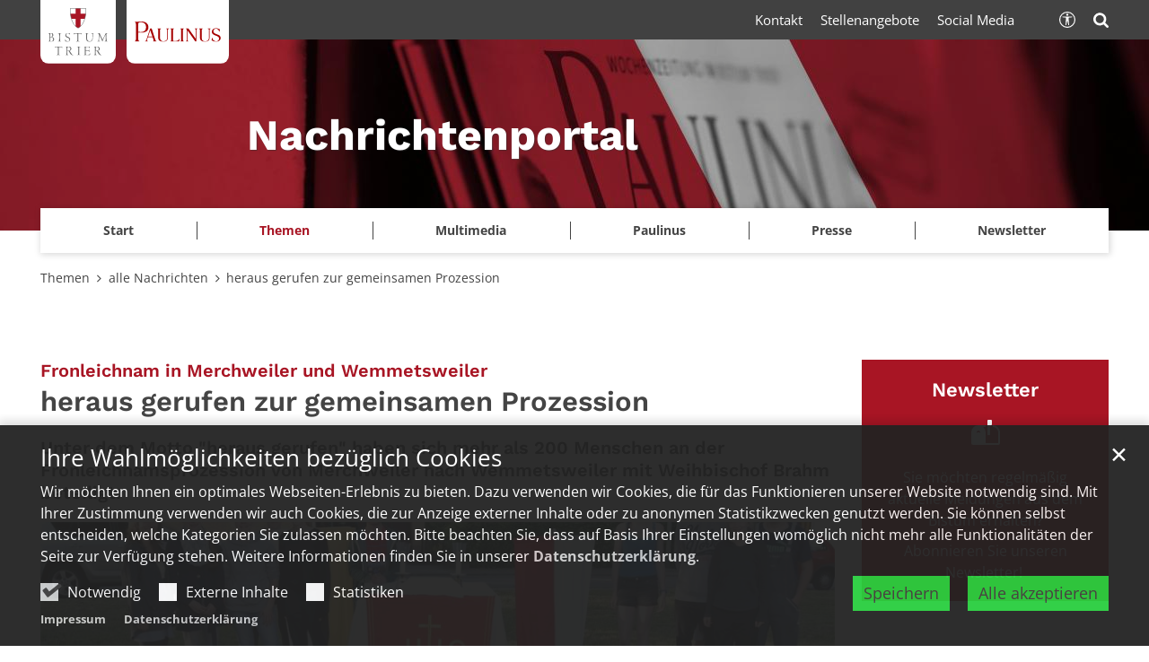

--- FILE ---
content_type: text/html;charset=utf-8
request_url: https://www.bistum-trier.de/news/aktuell/news/artikel/heraus-gerufen-zur-gemeinsamen-Prozession/
body_size: 11448
content:
<!DOCTYPE html>
<html lang="de" class="noscript v-portal ">
<head>

<noscript><style>html.noscript .hide-noscript { display: none !important; }</style></noscript>
<script>document.documentElement.classList.remove("noscript");document.documentElement.classList.add("hasscript");</script>
<script>mercury = function(){var n=function(){var n=[];return{ready: function(t){n.push(t)},getInitFunctions: function(){return n}}}(),t=function(t){if("function"!=typeof t) return n;n.ready(t)};return t.getInitFunctions=function(){return n.getInitFunctions()},t.ready=function(n){this(n)},t}();var __isOnline=true,__scriptPath="https://cdn.bistum-trier.de/export/system/modules/alkacon.mercury.theme/js/mercury.js"</script>
<script async src="https://cdn.bistum-trier.de/export/system/modules/alkacon.mercury.theme/js/mercury.js_1346441003.js"></script>
<link rel="canonical" href="https://www.bistum-trier.de/news/aktuell/news/artikel/heraus-gerufen-zur-gemeinsamen-Prozession/">

<title>heraus gerufen zur gemeinsamen Prozession</title>

<meta charset="UTF-8">
<meta http-equiv="X-UA-Compatible" content="IE=edge">

<meta name="viewport" content="width=device-width, initial-scale=1.0, viewport-fit=cover">
<meta name="description" content="Unter dem Motto &#034;heraus gerufen&#034; haben sich mehr als 200 Menschen an der Fronleichnamsprozession von Merchweiler nach Wemmetsweiler mit Weihbischof Brahm beteiligt.">
<meta name="robots" content="index, follow">
<meta name="revisit-after" content="7 days">

<meta property="og:title" content="heraus gerufen zur gemeinsamen Prozession">
<meta property="og:description" content="Unter dem Motto &#034;heraus gerufen&#034; haben sich mehr als 200 Menschen an der Fronleichnamsprozession von Merchweiler nach Wemmetsweiler mit Weihbischof Brahm beteiligt.">
<meta property="og:image:width" content="2126">
<meta property="og:image:height" content="1113">
<meta property="og:image" content="https://www.bistum-trier.de/export/sites/portal/news/archiv/.galleries/images/FronleichnamMerchweiler_1_dh.jpg_1449104310.jpg">
<meta property="og:type" content="article">
<meta property="og:url" content="https://www.bistum-trier.de/news/aktuell/news/artikel/heraus-gerufen-zur-gemeinsamen-Prozession/">
<meta property="og:locale" content="de">
<meta name="twitter:card" content="summary_large_image">
<meta name="twitter:image" content="https://www.bistum-trier.de/export/sites/portal/news/archiv/.galleries/images/FronleichnamMerchweiler_1_dh.jpg_1973009232.jpg"><script async src="https://cdn.bistum-trier.de/export/system/modules/alkacon.mercury.extension.accessibility/resources/eye-able/public/js/eyeAble.js"></script><script>var eyeAble_pluginConfig = {"blacklistFontsize":".slide-wrapper, .copyright, .image-copyright, header *, footer *","userLang":"de","fontsizeThreshold":5,"customText":{"tipMainTxt":"Die Darstellung dieser Webseite individuell anpassen! Klicken zum Öffnen.","tipMain":"Barrierefreie Nutzung"},"topPosition":"200px","customMobileFeatures":{"OneClick":true,"SettingsTopIcon":false,"Bluefilter":false,"Reader":true,"Magnifier":false,"Contrast":true,"InfoTopIcon":true,"FontSizeLimit":15,"ColorCorrection":false,"Sitemap":false,"MoreFunctions":false,"FontSize":true,"TabNav":false,"HideImages":false,"id":"CustomMobile","Nightmode":true},"maxMagnification":20,"forceInlineColor":true,"blacklistScreenReader":".type-slider","license":["a935eb0e8a980dcdepknniamf"],"customDesktopFeatures":{"OneClick":true,"SettingsTopIcon":false,"Bluefilter":false,"Reader":true,"Magnifier":false,"Contrast":true,"InfoTopIcon":true,"FontSizeLimit":20,"ColorCorrection":false,"Sitemap":false,"MoreFunctions":true,"FontSize":true,"TabNav":false,"HideImages":false,"id":"CustomDesktop","Nightmode":true},"maxMobileMagnification":3,"pluginPath":"https://cdn.bistum-trier.de/export/system/modules/alkacon.mercury.extension.accessibility/resources/eye-able","blacklistContrast":".nav-toggle > span, .header-image > img, #nav-toggle-group *, #topcontrol","sRTextlist":".sr-text, .sr-only","disableZoom":true,"customFeatures":true,"mainIconAlt":2,"mobileBottomPosition":"10%","sRStartElement":"main"};function openEA() {var els = document.querySelectorAll('.eyeAble_customToolOpenerClass');Array.prototype.forEach.call(els, function(el, i){el.addEventListener('keydown', function(event) {if (event.keyCode === 13) {event.preventDefault();EyeAbleAPI.toggleToolbar();}});el.addEventListener('click', function(event) {event.preventDefault();});});}if (document.readyState != 'loading'){openEA();} else {document.addEventListener('DOMContentLoaded', openEA);}</script>
<link rel="stylesheet" href="https://cdn.bistum-trier.de/export/system/modules/alkacon.mercury.theme/css/awesome-selection.min.css_550903174.css">
<link rel="stylesheet" href="/export/sites/portal/news/.themes/mercury.min.css_897497262.css">
<link rel="preload" as="font" type="font/woff2" href="https://cdn.bistum-trier.de/export/system/modules/alkacon.mercury.theme/fonts/awesome-selection.woff2?v=my-1" crossorigin>
<link rel="stylesheet" href="/export/sites/portal/news/custom.css_115776874.css">
<!-- Unable to load '/news/custom.js' (resource does not exist) -->
<link rel="icon" href="/favicon.ico" sizes="any">
<link rel="icon" href="/export/sites/portal/favicon.svg" type="image/svg+xml">
<link rel="apple-touch-icon" href="/export/sites/portal/apple-touch-icon.png">
</head>
<body>

<a class="btn visually-hidden-focusable-fixed" id="skip-to-content" href="#main-content">Zum Inhalt springen</a><div  id="mercury-page" >
<header class="area-header tr-header-structure  tr-has-bar tr-multiple-logos trh-follow trlo-site-first trh-ls-sm trsl-c-lg trfix-size-lg trfix-site trbl-site-md trbl-2nd-sm has-margin " style="--style-site-logo-width: 140px; --style-2nd-logo-width: 190px;">
<div id="nav-toggle-group"><span id="nav-toggle-label"><button class="nav-toggle-btn" aria-expanded="false" aria-controls="nav-toggle-group"><span class="nav-toggle"><span class="nav-burger">Navigation anzeigen / ausblenden</span></span></button></span></div><div class="header-group sticky always"><div class="head notfixed"><div class="head-overlay"></div>
<div class="tr-header-inner-structure"><div class="header-top"><div class="container-lg logo-container"><div class="h-logo-group"><a href="/" class="h-logo h-logo-site"><img src="/system/modules/alkacon.mercury.bistuemer.trier/img/trier_wappen.svg" class="h-lp-wappen" width="30" height="38" alt="Wappen" role="img"><img src="/system/modules/alkacon.mercury.bistuemer.trier/img/w_bistum.svg" class="h-lp-bistum" width="110" height="17" alt="Bistum" role="img"><img src="/system/modules/alkacon.mercury.bistuemer.trier/img/w_trier.svg" class="h-lp-trier" width="88" height="17" alt="Trier" role="img"></a><a href="https://www.paulinus.de/" class="h-logo h-logo-portal" style="--style-portal-fw: 145px; --style-portal-fh: 35px;"><img src="/shared/01_logos/paulinus.svg" class="h-logo-portal-image" width="160" height="39" role="img" alt="Paulinus"></a></div></div></div><div class="h-slider fullwidth" ><div class="element type-slider pivot pivot-full just-one-slide hero-slider dots-inside header-slider text-always-on-slide" id="sl_c2e50dc9">
<div class="slider-box mw-0 tr-swipe sp-medium">
<div class="slide-definitions">

<div class="slide-wrapper slide-active "><div class="slide-container"><div class="visual">
<a href="/news/start/" rel="noopener" class="slides"><div class="slide-xs visible-xs">
<div class="image-src-box presized" style="padding-bottom: 36.66667%;" >
<img src="/export/sites/portal/news/.galleries/bilder/230119_Header_Newsportal_6.1_V1-1.jpg_1337504025.jpg" loading="lazy" sizes="100vw" srcset="/export/sites/portal/news/.galleries/bilder/230119_Header_Newsportal_6.1_V1-1.jpg_794012193.jpg 375w, /export/sites/portal/news/.galleries/bilder/230119_Header_Newsportal_6.1_V1-1.jpg_847387901.jpg 747w, /export/sites/portal/news/.galleries/bilder/230119_Header_Newsportal_6.1_V1-1.jpg_1282956036.jpg 750w, /export/sites/portal/news/.galleries/bilder/230119_Header_Newsportal_6.1_V1-1.jpg_132348897.jpg 1119w, /export/sites/portal/news/.galleries/bilder/230119_Header_Newsportal_6.1_V1-1.jpg_1119549641.jpg 1491w, /export/sites/portal/news/.galleries/bilder/230119_Header_Newsportal_6.1_V1-1.jpg_608566395.jpg 1494w, /export/sites/portal/news/.galleries/bilder/230119_Header_Newsportal_6.1_V1-1.jpg_1337504025.jpg 1863w" width="1863" height="683" class=" or-ls"
         alt="Man sieht ein Banner mit einem roten Hintergrund und mit Zeitungen. Darüber steht &#039;Weitere Nachrichten gibt es im gemeinsamen Newsportal von Paulinus und Bistum Trier." title="Man sieht ein Banner mit einem roten Hintergrund und mit Zeitungen. Darüber steht &#039;Weitere Nachrichten gibt es im gemeinsamen Newsportal von Paulinus und Bistum Trier. (c) Bianca Taufall">
</div></div>
<div class="slide-sm visible-sm rs_skip">
<div class="image-src-box presized" style="padding-bottom: 35.41667%;" >
<img src="/export/sites/portal/news/.galleries/bilder/230119_Header_Newsportal_6.1_V1-1.jpg_1710551459.jpg" loading="lazy" sizes="(min-width: 540px) 540px, 100vw" srcset="/export/sites/portal/news/.galleries/bilder/230119_Header_Newsportal_6.1_V1-1.jpg_1013140346.jpg 540w, /export/sites/portal/news/.galleries/bilder/230119_Header_Newsportal_6.1_V1-1.jpg_1005523975.jpg 887w, /export/sites/portal/news/.galleries/bilder/230119_Header_Newsportal_6.1_V1-1.jpg_1900113975.jpg 1080w, /export/sites/portal/news/.galleries/bilder/230119_Header_Newsportal_6.1_V1-1.jpg_574930430.jpg 1234w, /export/sites/portal/news/.galleries/bilder/230119_Header_Newsportal_6.1_V1-1.jpg_845826704.jpg 1581w, /export/sites/portal/news/.galleries/bilder/230119_Header_Newsportal_6.1_V1-1.jpg_1711549885.jpg 1774w, /export/sites/portal/news/.galleries/bilder/230119_Header_Newsportal_6.1_V1-1.jpg_1710551459.jpg 1928w" width="1928" height="683" class=" or-ls"
         alt="Man sieht ein Banner mit einem roten Hintergrund und mit Zeitungen. Darüber steht &#039;Weitere Nachrichten gibt es im gemeinsamen Newsportal von Paulinus und Bistum Trier." title="Man sieht ein Banner mit einem roten Hintergrund und mit Zeitungen. Darüber steht &#039;Weitere Nachrichten gibt es im gemeinsamen Newsportal von Paulinus und Bistum Trier. (c) Bianca Taufall">
</div></div>
<div class="slide-md visible-md rs_skip">
<div class="image-src-box presized" style="padding-bottom: 33.33333%;" >
<img src="/export/sites/portal/news/.galleries/bilder/230119_Header_Newsportal_6.1_V1-1.jpg_24778472.jpg" loading="lazy" sizes="(min-width: 744px) 744px, 100vw" srcset="/export/sites/portal/news/.galleries/bilder/230119_Header_Newsportal_6.1_V1-1.jpg_1606144103.jpg 744w, /export/sites/portal/news/.galleries/bilder/230119_Header_Newsportal_6.1_V1-1.jpg_856637039.jpg 1070w, /export/sites/portal/news/.galleries/bilder/230119_Header_Newsportal_6.1_V1-1.jpg_528959978.jpg 1396w, /export/sites/portal/news/.galleries/bilder/230119_Header_Newsportal_6.1_V1-1.jpg_160076584.jpg 1488w, /export/sites/portal/news/.galleries/bilder/230119_Header_Newsportal_6.1_V1-1.jpg_523186148.jpg 1722w, /export/sites/portal/news/.galleries/bilder/230119_Header_Newsportal_6.1_V1-1.jpg_24778472.jpg 2049w" width="2049" height="683" class=" or-ls"
         alt="Man sieht ein Banner mit einem roten Hintergrund und mit Zeitungen. Darüber steht &#039;Weitere Nachrichten gibt es im gemeinsamen Newsportal von Paulinus und Bistum Trier." title="Man sieht ein Banner mit einem roten Hintergrund und mit Zeitungen. Darüber steht &#039;Weitere Nachrichten gibt es im gemeinsamen Newsportal von Paulinus und Bistum Trier. (c) Bianca Taufall">
</div></div>
<div class="slide-lg visible-lg rs_skip">
<div class="image-src-box presized" style="padding-bottom: 29.16667%;" >
<img src="/export/sites/portal/news/.galleries/bilder/230119_Header_Newsportal_6.1_V1-1.jpg_607300652.jpg" loading="lazy" sizes="(min-width: 992px) 992px, 100vw" srcset="/export/sites/portal/news/.galleries/bilder/230119_Header_Newsportal_6.1_V1-1.jpg_1097976385.jpg 992w, /export/sites/portal/news/.galleries/bilder/230119_Header_Newsportal_6.1_V1-1.jpg_250284502.jpg 1330w, /export/sites/portal/news/.galleries/bilder/230119_Header_Newsportal_6.1_V1-1.jpg_1551231139.jpg 1668w, /export/sites/portal/news/.galleries/bilder/230119_Header_Newsportal_6.1_V1-1.jpg_350296449.jpg 1984w, /export/sites/portal/news/.galleries/bilder/230119_Header_Newsportal_6.1_V1-1.jpg_84000218.jpg 2006w, /export/sites/portal/news/.galleries/bilder/230119_Header_Newsportal_6.1_V1-1.jpg_607300652.jpg 2342w" width="2342" height="683" class=" or-ls"
         alt="Man sieht ein Banner mit einem roten Hintergrund und mit Zeitungen. Darüber steht &#039;Weitere Nachrichten gibt es im gemeinsamen Newsportal von Paulinus und Bistum Trier." title="Man sieht ein Banner mit einem roten Hintergrund und mit Zeitungen. Darüber steht &#039;Weitere Nachrichten gibt es im gemeinsamen Newsportal von Paulinus und Bistum Trier. (c) Bianca Taufall">
</div></div>
<div class="slide-xl visible-xl rs_skip">
<div class="image-src-box presized" style="padding-bottom: 16.67857%;" >
<img src="/export/sites/portal/news/.galleries/bilder/230119_Header_Newsportal_6.1_V1-1.jpg_1925580991.jpg" loading="lazy" sizes="(min-width: 1340px) 1400px, (min-width: 1220px) 1280px, 100vw" srcset="/export/sites/portal/news/.galleries/bilder/230119_Header_Newsportal_6.1_V1-1.jpg_529355825.jpg 1280w, /export/sites/portal/news/.galleries/bilder/230119_Header_Newsportal_6.1_V1-1.jpg_39474854.jpg 1400w, /export/sites/portal/news/.galleries/bilder/230119_Header_Newsportal_6.1_V1-1.jpg_2016059728.jpg 1750w, /export/sites/portal/news/.galleries/bilder/230119_Header_Newsportal_6.1_V1-1.jpg_492545937.jpg 2100w, /export/sites/portal/news/.galleries/bilder/230119_Header_Newsportal_6.1_V1-1.jpg_2038068866.jpg 2450w, /export/sites/portal/news/.galleries/bilder/230119_Header_Newsportal_6.1_V1-1.jpg_806569498.jpg 2560w, /export/sites/portal/news/.galleries/bilder/230119_Header_Newsportal_6.1_V1-1.jpg_1925580991.jpg 2800w" width="2800" height="467" class=" or-ls"
         alt="Man sieht ein Banner mit einem roten Hintergrund und mit Zeitungen. Darüber steht &#039;Weitere Nachrichten gibt es im gemeinsamen Newsportal von Paulinus und Bistum Trier." title="Man sieht ein Banner mit einem roten Hintergrund und mit Zeitungen. Darüber steht &#039;Weitere Nachrichten gibt es im gemeinsamen Newsportal von Paulinus und Bistum Trier. (c) Bianca Taufall">
</div></div>
</a></div>
<a href="/news/start/" rel="noopener" class="captions"><div class="caption bottom left"><strong class="titlecaption">Nachrichtenportal</strong></div></a>
</div></div>
</div></div></div>
</div><div class="container-lg nav-container"><div class="nav-main-container" ><nav class="nav-main-group header-navbar has-sidelogo">
<div class="nav-main-mobile-logo h-logo-site"><a href="/" class="mobile-logolink">
<div class="img-responsive image-src-box presized" style="padding-bottom: 19.09091%;" >
<img src="https://cdn.bistum-trier.de/export/system/modules/alkacon.mercury.bistuemer.trier/img/trier_logo_line.svg" loading="lazy" width="660" height="126" class=" or-ls"
         alt="Logo Bistum Trier">
</div></a></div><div class="nav-main-mobile-logo h-logo-portal"><a href="https://www.paulinus.de/" class="mobile-logolink">
<div class="img-responsive image-src-box presized" style="padding-bottom: 24.10688%;" >
<img src="https://cdn.bistum-trier.de/export/shared/01_logos/paulinus.svg" loading="lazy" width="13548" height="3266" class=" or-ls"
         alt="Man sieht den Schriftzug &#039;Paulinus&#039;" title="Man sieht den Schriftzug &#039;Paulinus&#039; (c) Bistum Trier">
</div></a></div>
<ul class="nav-main-items cap-none no-search">
<li class="nav-first">
<a href="/news/start/">Start</a></li>
<li class="active expand">
<a href="/news/aktuell/news/" id="label_26b3f2ef_1" role="button" aria-expanded="false" aria-controls="nav_26b3f2ef_1" aria-label="Themen Unterebene anzeigen / ausblenden">Themen</a>
<ul class="nav-menu no-mega" id="nav_26b3f2ef_1" aria-label="Themen">
<li class="active">
<a href="/news/aktuell/news/">alle Nachrichten</a></li>
<li><a href="/news/aktuell/neuer-papst/">Neuer Papst</a></li>
<li><a href="/news/aktuell/heilig-rock-tage-2025/">Heilig-Rock-Tage 2025</a></li>
<li><a href="/news/aktuell/papst-franziskus/">Papst Franziskus</a></li>
<li><a href="/news/aktuell/ministranten-romwallfahrt-2024/">Ministranten-Romwallfahrt 2024</a></li>
<li><a href="/news/aktuell/72-stunden-aktion/">72-Stunden-Aktion 2024</a></li>
<li><a href="/news/aktuell/veranstaltungen" target="_blank">Veranstaltungen</a></li></ul>
</li>
<li class="expand">
<a href="/news/multimedia/videos/" id="label_26b3f2ef_9" role="button" aria-expanded="false" aria-controls="nav_26b3f2ef_9" aria-label="Multimedia Unterebene anzeigen / ausblenden">Multimedia</a>
<ul class="nav-menu no-mega" id="nav_26b3f2ef_9" aria-label="Multimedia">
<li><a href="/news/multimedia/videos/">Videos</a></li>
<li><a href="/news/multimedia/podcast/">Podcast</a></li>
<li class="expand">
<a href="/news/multimedia/bildergalerien/ministranten-romwallfahrt-2024" id="label_26b3f2ef_12" role="button" aria-expanded="false" aria-controls="nav_26b3f2ef_12" aria-label="Bildergalerien Unterebene anzeigen / ausblenden">Bildergalerien</a>
<ul class="nav-menu no-mega" id="nav_26b3f2ef_12" aria-label="Bildergalerien">
<li><a href="/news/multimedia/bildergalerien/ministranten-romwallfahrt-2024">Ministranten-Romwallfahrt 2024</a></li>
<li><a href="/news/multimedia/bildergalerien/72-stunden-aktion-2024">72-Stunden-Aktion 2024</a></li>
<li><a href="/news/multimedia/bildergalerien/heilig-rock-tage-2024">Heilig-Rock-Tage 2024</a></li>
<li><a href="/news/multimedia/bildergalerien/weltjugendtag-2023/">Weltjugendtag 2023</a></li></ul>
</li>
<li class="expand">
<a href="/news/multimedia/medientipps/fernseh-tipp/" id="label_26b3f2ef_17" role="button" aria-expanded="false" aria-controls="nav_26b3f2ef_17" aria-label="Medientipps Unterebene anzeigen / ausblenden">Medientipps</a>
<ul class="nav-menu no-mega" id="nav_26b3f2ef_17" aria-label="Medientipps">
<li><a href="/news/multimedia/medientipps/fernseh-tipp/">Fernseh-Tipp</a></li>
<li><a href="/news/multimedia/medientipps/radio-tipp/">Radio-Tipp</a></li>
<li><a href="/news/multimedia/medientipps/buch-tipp/">Buch-Tipp</a></li>
<li><a href="/news/multimedia/medientipps/cd-tipp/">CD-Tipp</a></li></ul>
</li></ul>
</li>
<li class="expand">
<a href="/news/paulinus/redaktion/" id="label_26b3f2ef_22" role="button" aria-expanded="false" aria-controls="nav_26b3f2ef_22" aria-label="Paulinus Unterebene anzeigen / ausblenden">Paulinus</a>
<ul class="nav-menu no-mega" id="nav_26b3f2ef_22" aria-label="Paulinus">
<li><a href="/news/paulinus/redaktion/">Redaktion</a></li></ul>
</li>
<li class="expand">
<a href="/news/presse/stabsstelle-kommunikation/" id="label_26b3f2ef_24" role="button" aria-expanded="false" aria-controls="nav_26b3f2ef_24" aria-label="Presse Unterebene anzeigen / ausblenden">Presse</a>
<ul class="nav-menu no-mega" id="nav_26b3f2ef_24" aria-label="Presse">
<li><a href="/news/presse/stabsstelle-kommunikation/">Stabsstelle Kommunikation</a></li>
<li><a href="/news/presse/rundfunkarbeit/">Rundfunkarbeit</a></li></ul>
</li>
<li class="nav-last">
<a href="/news/newsletter/">Newsletter</a></li>
<li class="nav-meta-link"><a href="/news/presse/stabsstelle-kommunikation/">Kontakt</a></li><li class="nav-meta-link"><a href="/news/aktuell/news/" target="_blank" rel="noopener">Stellenangebote</a></li><li class="nav-meta-link"><a href="/news/presse/stabsstelle-kommunikation/#social" target="_blank" rel="noopener">Social Media</a></li>
</ul><div class="nav-meta-bottom">
        <ul class="nav-meta-links"></ul><ul class="nav-meta-icons"><li><a href="/news/suche/" class="eyeAble_customToolOpenerClass" title="Barrierefrei"><span class="ls-icon ico ico-svg ico-inline ico-bi-universal-access-circle" aria-hidden="true"><svg width="16" height="16" viewBox="0 0 16 16" ><path d="M8 4.14A1.07 1.07 0 1 0 8 2a1.07 1.07 0 0 0 0 2.14M3.33 5.61l3.24.32v2.5L6.25 13a.38.38 0 0 0 .75.13l.83-4.02c.04-.18.3-.18.34 0L9 13.14a.38.38 0 0 0 .75-.13l-.32-4.58v-2.5l3.24-.32a.38.38 0 0 0-.05-.75H3.38a.38.38 0 0 0-.05.75"/><path d="M8 0a8 8 0 1 0 0 16A8 8 0 0 0 8 0M1 8a7 7 0 1 1 14 0A7 7 0 0 1 1 8"/></svg></span><span>Barrierefrei</span></a></li><li><a href="/news/suche/" title="Suche"><span class="ls-icon ico ico-svg ico-inline ico-fa-search" aria-hidden="true"><svg viewBox="0 0 26 28" ><path d="M18 13a7 7 0 0 0-14 0 7 7 0 0 0 14 0zm8 13a2 2 0 0 1-2 2 1.96 1.96 0 0 1-1.4-.6l-5.37-5.34a11 11 0 1 1 2.83-2.83l5.36 5.36c.36.36.58.88.58 1.4z"/></svg></span><span>Suche</span></a></li></ul></div>
</ul>
</nav>
</div></div><div class="header-meta"><div class="container-lg meta-container"><div class="meta-items"><div class="h-meta" >
<div class="element type-linksequence pivot ls-row no-icon cap-none header-links links-ks">
<ul ><li class="ls-li"><a href="/news/presse/stabsstelle-kommunikation/"><span class="ls-item"><span>Kontakt</span></span></a></li><li class="ls-li"><a href="/news/aktuell/news/" target="_blank" rel="noopener"><span class="ls-item"><span>Stellenangebote</span></span></a></li><li class="ls-li"><a href="/news/presse/stabsstelle-kommunikation/#social" target="_blank" rel="noopener"><span class="ls-item"><span>Social Media</span></span></a></li></ul></div>
</div><div class="h-icons" >
<div class="element type-linksequence pivot ls-row no-icon cap-none header-links links-sa">
<ul ><li class="ls-li li-eyeAble_customToolOpenerClass"><a href="/news/suche/" class="eyeAble_customToolOpenerClass" title="Barrierefrei"><span class="ls-item"><span class="ls-icon ico ico-svg ico-inline ico-bi-universal-access-circle" aria-hidden="true"><svg width="16" height="16" viewBox="0 0 16 16" ><path d="M8 4.14A1.07 1.07 0 1 0 8 2a1.07 1.07 0 0 0 0 2.14M3.33 5.61l3.24.32v2.5L6.25 13a.38.38 0 0 0 .75.13l.83-4.02c.04-.18.3-.18.34 0L9 13.14a.38.38 0 0 0 .75-.13l-.32-4.58v-2.5l3.24-.32a.38.38 0 0 0-.05-.75H3.38a.38.38 0 0 0-.05.75"/><path d="M8 0a8 8 0 1 0 0 16A8 8 0 0 0 8 0M1 8a7 7 0 1 1 14 0A7 7 0 0 1 1 8"/></svg></span></span></a></li><li class="ls-li"><a href="/news/suche/" title="Suche"><span class="ls-item"><span class="ls-icon ico ico-svg ico-inline ico-fa-search" aria-hidden="true"><svg viewBox="0 0 26 28" ><path d="M18 13a7 7 0 0 0-14 0 7 7 0 0 0 14 0zm8 13a2 2 0 0 1-2 2 1.96 1.96 0 0 1-1.4-.6l-5.37-5.34a11 11 0 1 1 2.83-2.83l5.36 5.36c.36.36.58.88.58 1.4z"/></svg></span></span></a></li></ul></div>
</div></div></div></div></div></div></div>
<div class="h-bc">
<div class="container" >
<div class="element type-nav-breadcrumbs hidden-xs-sm-md">
<ul class="nav-breadcrumbs">
<li><a href="/news/aktuell/news/">Themen</a></li>
<li><a href="/news/aktuell/news/">alle Nachrichten</a></li>
<li><a href="/news/aktuell/news/artikel/heraus-gerufen-zur-gemeinsamen-Prozession/?">heraus gerufen zur gemeinsamen Prozession</a></li></ul>
<script type="application/ld+json">{"itemListElement":[{"item":"https://www.bistum-trier.de/news/aktuell/news/","@type":"ListItem","name":"Themen","position":"1"},{"item":"https://www.bistum-trier.de/news/aktuell/news/","@type":"ListItem","name":"alle Nachrichten","position":2},{"item":{"name":"heraus gerufen zur gemeinsamen Prozession","@id":"https://www.bistum-trier.de/news/aktuell/news/artikel/heraus-gerufen-zur-gemeinsamen-Prozession/?"},"@type":"ListItem","position":3}],"@type":"BreadcrumbList","@context":"http://schema.org"}</script>
</div>
</div></div></header>

<main class="area-content area-main-side"><div class="container"><div class="row">
<div class="col-lg-9 area-wide" >

<div class="row-12" >
<div class="detail-page type-article layout-0">
<div class="detail-visual piece full lay-0 phh phb pnl phv">
<div class="heading"><h1 class="intro-headline" tabindex="0"><span class="intro">Fronleichnam in Merchweiler und Wemmetsweiler <span class="sr-only">:</span></span><span class="headline">heraus gerufen zur gemeinsamen Prozession</span></h1>
<div class="sub-header">Unter dem Motto &#034;heraus gerufen&#034; haben sich mehr als 200 Menschen an der Fronleichnamsprozession von Merchweiler nach Wemmetsweiler mit Weihbischof Brahm beteiligt.</div>
</div><div class="visual"><div class="image-src-box presized use-ratio zoomer effect-piece" data-imagezoom='{ "width": 2126, "height": 1063, "w": 2126, "h": 1063, "caption": "%3Cdiv%20class%3D%22title%22%3EDer%20gemeinsame%20Blumenteppich%20und%20Altar%20der%20Ministrantinnen%20und%20Ministranten%20aus%20Merchweiler%20und%20Wemmetsweiler.%3C%2Fdiv%3E", "alt": "Der%20gemeinsame%20Blumenteppich%20und%20Altar%20der%20Ministrantinnen%20und%20Ministranten%20aus%20Merchweiler%20und%20Wemmetsweiler.", "src": "/export/sites/portal/news/archiv/.galleries/images/FronleichnamMerchweiler_1_dh.jpg_1973009263.jpg" }'>
<img src="/export/sites/portal/news/archiv/.galleries/images/FronleichnamMerchweiler_1_dh.jpg_1973009263.jpg" sizes="(min-width: 1340px) 985px, (min-width: 1220px) 895px, (min-width: 992px) 724px, (min-width: 744px) 724px, (min-width: 540px) 520px, 100vw" srcset="/export/sites/portal/news/archiv/.galleries/images/FronleichnamMerchweiler_1_dh.jpg_1999951360.jpg 355w, /export/sites/portal/news/archiv/.galleries/images/FronleichnamMerchweiler_1_dh.jpg_1996690561.jpg 520w, /export/sites/portal/news/archiv/.galleries/images/FronleichnamMerchweiler_1_dh.jpg_407297315.jpg 710w, /export/sites/portal/news/archiv/.galleries/images/FronleichnamMerchweiler_1_dh.jpg_1991432126.jpg 724w, /export/sites/portal/news/archiv/.galleries/images/FronleichnamMerchweiler_1_dh.jpg_384004006.jpg 895w, /export/sites/portal/news/archiv/.galleries/images/FronleichnamMerchweiler_1_dh.jpg_2146640734.jpg 985w, /export/sites/portal/news/archiv/.galleries/images/FronleichnamMerchweiler_1_dh.jpg_473645298.jpg 1040w, /export/sites/portal/news/archiv/.galleries/images/FronleichnamMerchweiler_1_dh.jpg_484162116.jpg 1448w, /export/sites/portal/news/archiv/.galleries/images/FronleichnamMerchweiler_1_dh.jpg_975680277.jpg 1790w, /export/sites/portal/news/archiv/.galleries/images/FronleichnamMerchweiler_1_dh.jpg_544556997.jpg 1970w, /export/sites/portal/news/archiv/.galleries/images/FronleichnamMerchweiler_1_dh.jpg_1973009263.jpg 2126w" width="2126" height="1063" class=" animated or-ls"
         alt="Der gemeinsame Blumenteppich und Altar der Ministrantinnen und Ministranten aus Merchweiler und Wemmetsweiler." style="aspect-ratio: 2126 / 1063;"></div>
<div class="subtitle rs_skip" aria-hidden="true">Der gemeinsame Blumenteppich und Altar der Ministrantinnen und Ministranten aus Merchweiler und Wemmetsweiler.</div></div><div class="body"><div class="text"><div class="visual-info "><div class="info date"><span class="sr-only">Datum:</span><div>16. Juni 2017</div></div><div class="info person"><span class="sr-only">Von:</span><div >Bischöfliche Pressestelle</div></div></div></div>
</div>
</div>
<div class="detail-content"><div class="paragraph piece full lay-0 only-text">
<div class="body default"><div class="text"><p><b>Merchweiler</b> – Schon um fünf Uhr Morgens herrscht in Merchweiler geschäftiges Treiben: In der Eichenstraße haben sich die Ministrantinnen und Ministranten der beiden Pfarreien Merchweiler Rosenkranzkönigin und St. Michael, Wemmetsweiler getroffen, um ihren Altar für die Fronleichnamsprozession vorzubereiten.</p> <p>„Wir gestalten jedes Jahr zusammen einen Altar, seit die beiden Pfarreien zusammengehören“, erzählt Teresa, eine der Ministrantinnen. Rosenkranzkönigin und St. Michael sind Teil der Pfarreiengemeinschaft Merchweiler. Das Motto des Blumenteppichs der Ministrantinnen und Ministranten lautet: „heraus gerufen“ – wie der Titel des Abschlussdokuments der Synode des Bistums Trier. Mit bunten Blumen haben sie vier Menschen gelegt, die zusammen ein Dach tragen. „Das Dach der Kirche“, erklärt einer der Jugendlichen, „das sieht man doch!“ Um halb acht sind sie dann endlich fertig mit ihrem Altar. Jetzt schnell nach Hause, denn um halb zehn beginnt der Gottesdienst, zu dem in diesem Jahr hoher Besuch aus Trier da ist: Weihbischof Robert Brahm, der gerade auf Visitationsreise im Dekanat Illingen ist, wird den Gottesdienst feiern und die Monstranz während der Prozession tragen.</p> <p>Zur Messe, die draußen vor dem Gerätehaus der Freiwilligen Feuerwehr von Merchweiler stattfindet, haben sich mehr als 200 Gläubige eingefunden. Ganz vorne stehen in weißen Kleidern und schicken Anzügen die diesjährigen Kommunionkinder. Vor der Bühne mit dem Altar liegt der erste Fronleichnams-Teppich, den Mitglieder aus der Gemeinde gelegt haben: Sie haben die Feuerzungen des Pfingstwunders gelegt, über denen eine große Sonne scheint, unter der noch einmal das Motto des Tages steht: „heraus gerufen“. Über diesem Blumenteppich hält Weihbischof Brahm die Messe und auch er greift das Motto auf. „Kirche – das sind nicht Menschen hinter Mauern“, sagt Brahm zu Beginn des Gottesdienstes. „Das sind Menschen, die unterwegs sind.“</p> <p>Kurz bevor sich die Prozession in Bewegung setzt, geht auch Dekanatsreferent Reiner Klein noch einmal auf das Motto ein, das nicht nur die Jugendlichen für ihren Altar gewählt haben, sondern das über der gesamten Prozession steht: „Wir wollen uns heute Morgen herausrufen lassen von Jesus Christus. Wir sind heraus gerufen und wollen Schritte in die Zukunft wagen. Miteinander sind wir gemeinsam unterwegs.“ So ziehen die Gläubigen aus Merchweiler, Wemmetsweiler und der ganzen Umgebung los. Der Weg der Fronleichnamsprozession führt von der Feuerwehr und dem daneben liegenden Rathaus durch die Breslauer Straße, die Katharinenstraße in die Berliner Straße, wo der erste Altar steht: Die Katholische Frauengemeinschaft hat hier eine weiße Taube auf blauem Grund mit gefärbtem Katzenstreu und Salz gelegt. Über der Taube steht: „Weg von Krieg und Hass“ und darunter „FRIEDEN“. Hier hält die Prozession für einige Minuten Inne zum Beten, Singen und für Fürbitten. Dann geht es weiter zum Altar der Ministrantinnen und Ministranten und schließlich zur Begegnungsstätte nach Wemmetsweiler. Nach dem Segen des Weihbischofs erwartet die Gläubigen hier heiße Gulaschsuppe, es gibt frische Flammkuchen und kühle Getränke.</p> <p>&nbsp;Dominik Holl</p> <p>&lt;object id="ieooui" classid="clsid:38481807-CA0E-42D2-BF39-B33AF135CC4D"&gt;&lt;/object&gt;</p></div>
</div>
</div>
</div>
<div class="attachment-container" ></div>
<script type="application/ld+json">{"datePublished":"2017-06-16T00:00:00+02:00","image":{"@type":"ImageObject","width":2126,"name":"Der gemeinsame Blumenteppich und Altar der Ministrantinnen und Ministranten aus Merchweiler und Wemmetsweiler.","url":"https://www.bistum-trier.de/export/sites/portal/news/archiv/.galleries/images/FronleichnamMerchweiler_1_dh.jpg_103992277.jpg","height":1417},"articleBody":["Unter dem Motto \"heraus gerufen\" haben sich mehr als 200 Menschen an der Fronleichnamsprozession von Merchweiler nach Wemmetsweiler mit Weihbischof Brahm beteiligt."],"@type":"Article","author":{"@type":"Person","name":["Bischöfliche Pressestelle"]},"publisher":{"@type":"Person","name":["Bischöfliche Pressestelle"]},"dateModified":"2023-02-28T18:39:51+01:00","mainEntityOfPage":"https://www.bistum-trier.de/news/aktuell/news/artikel/heraus-gerufen-zur-gemeinsamen-Prozession/","@context":"http://schema.org","headline":"Fronleichnam in Merchweiler und Wemmetsweiler : heraus gerufen zur gemeinsamen Prozession","url":"https://www.bistum-trier.de/news/aktuell/news/artikel/heraus-gerufen-zur-gemeinsamen-Prozession/"}</script>
</div>
</div>


<div class="row-12" ><div class="element type-section tr-underline piece full lay-0 only-link">
<div class="link"><a href="/news/start/" class="btn piece-btn">Alle Meldungen</a></div></div>
</div>
</div>
<aside class="col-lg-3 area-narrow" >
<div class="element type-iconbox pivot fully-linked box box-theme"><a href="/news/newsletter/" class="icon-link" target="_blank" rel="noopener"><h3 class="icon-title">Newsletter</h3>
<div class="icon-image ico ico-svg ico-inline ico-bi-mailbox2-flag" aria-hidden="true"><svg width="16" height="16" viewBox="0 0 16 16" ><path d="M10.5 8.5V3.7l.85-.85a.5.5 0 0 0 .15-.35v-2A.5.5 0 0 0 11 0H9.5a.5.5 0 0 0-.5.5v8z"/><path d="M4 3h4v1H6.65A4 4 0 0 1 8 7v6h7V7a3 3 0 0 0-3-3V3a4 4 0 0 1 4 4v6a1 1 0 0 1-1 1H1a1 1 0 0 1-1-1V7a4 4 0 0 1 4-4m.59 4.16c.25.1.41.17.41-.16a1 1 0 0 0-2 0c0 .33.16.26.42.16.16-.07.36-.16.58-.16s.42.09.59.16"/></svg></div>
<div class="icon-text" ><p>Sie möchten regelmäßig aktuelle Meldungen aus dem Bistum erhalten?</p>
<p>Abonnieren Sie unseren Newsletter!&nbsp;</p></div></a></div>

<div class="element type-dynamic-list list-content default-display box list-teaser-compact pagination-center">
<h3 class="heading pivot" tabindex="0">Weitere Nachrichten</h3>
<div class="list-box list-dynamic list-paginate " id="li_c86f788b" data-id="le_c0f809ff" data-list='{"appendOption":"clickonly","path":"/news/.content/list-m/list_00005.xml","sitepath":"/news/aktuell/news/artikel/","subsite":"/sites/portal/news/","loadAll":false,"locale":"de","ajax":"/system/modules/alkacon.mercury.template/elements/list-ajax.jsp?eid=c86f788b-4c95-11ed-978e-0242ac11002b&cssgrid=col-lg-3+area-narrow&cssgrid=%23&siteroot=%2Fsites%2Fportal&pid=c3a6d6b0-8cdf-11ed-9cb3-0242ac11002b","ajaxCount":"/system/modules/alkacon.mercury.template/elements/list-facet-ajax.jsp?siteRoot=%2Fsites%2Fportal","appendSwitch":"md-sm-xs"}'>
<ul class="list-entries " style="min-height: 20px;" data-mh="20"><li class="list-entry"><div class="teaser teaser-compact type-article in-list pib piece full lay-0 phh phb pnl pnv">
<div class="heading"><a href="/news/aktuell/news/artikel/Hoffnungsschimmer-im-Advent-2025/"><h3 class="intro-headline"><span class="headline">Hoffnungsschimmer im Advent 2025 </span></h3>
</a></div><div class="body"><div class="text"><a href="/news/aktuell/news/artikel/Hoffnungsschimmer-im-Advent-2025/" class="uncolored" tabindex="-1"><div class="teaser-date">5. Nov. 2025</div><div class="teaser-text">Gemeinsam unterwegs mit Impulsen und Gottesdiensten in der Adventszeit - dazu lädt das Projekt „Hoffnungsschimmer&#034; ein.</div></a></div>
</div>
</div>
</li>
<li class="list-entry"><div class="teaser teaser-compact type-article in-list pib piece full lay-0 phh phb pnl pnv">
<div class="heading"><a href="/news/aktuell/news/artikel/Neue-Ideen-fuer-neue-Herausforderungen-/"><h3 class="intro-headline"><span class="headline">Neue Ideen für neue Herausforderungen  </span></h3>
</a></div><div class="body"><div class="text"><a href="/news/aktuell/news/artikel/Neue-Ideen-fuer-neue-Herausforderungen-/" class="uncolored" tabindex="-1"><div class="teaser-date">5. Nov. 2025</div><div class="teaser-text">Nach gut drei Jahrzehnten engagierter Arbeit wird die Diözesankommission für Umweltfragen (DKU) im Bistum in ihrer bisherigen Form beendet.</div></a></div>
</div>
</div>
</li>
</ul>
<div class="list-spinner hide-noscript"><div class="spinnerInnerBox"><span class="spinner-icon ico fa fa-spinner" aria-hidden="true"></span></div></div>
<div class="list-pagination pivot "><noscript>
<div class="list-append-position" data-dynamic="false" ><ul class="pagination">
<li 
class="page active"><a href="/news/archiv/.content/article-m/a_80791.xml?reloaded&sort=date_desc&page=1" onclick=';return false' title='Aktuelle Seite 1'><span class="number" aria-hidden="true">1</span></a></li><li 
class="page"><a href="/news/archiv/.content/article-m/a_80791.xml?reloaded&sort=date_desc&page=2" onclick=';return false' title='Seite 2 anzeigen'><span class="number" aria-hidden="true">2</span></a></li><li 
class="page"><a href="/news/archiv/.content/article-m/a_80791.xml?reloaded&sort=date_desc&page=3" onclick=';return false' title='Seite 3 anzeigen'><span class="number" aria-hidden="true">3</span></a></li><li 
class="page"><a href="/news/archiv/.content/article-m/a_80791.xml?reloaded&sort=date_desc&page=4" onclick=';return false' title='Seite 4 anzeigen'><span class="number" aria-hidden="true">4</span></a></li><li 
class="page"><a href="/news/archiv/.content/article-m/a_80791.xml?reloaded&sort=date_desc&page=5" onclick=';return false' title='Seite 5 anzeigen'><span class="number" aria-hidden="true">5</span></a></li><li 
class="lastpage"><a href="/news/archiv/.content/article-m/a_80791.xml?reloaded&sort=date_desc&page=6" onclick=';return false' title='Seite 6 anzeigen'><span class="number" aria-hidden="true">6</span></a></li></ul></div>
</noscript></div>
<div class="online-warn box list-editbox pivot" style="display: none;"><div class="warn-text">Keine Ergebnisse gefunden</div></div></div>
</div>
</aside>
</div></div></main>

<footer class="area-foot"><div class="topfoot">
<div class="container area-wide" >
<div class="row">
<div class="col-12 col-md-6 col-lg-3 flex-col" >
<div class="element type-linksequence pivot ls-bullets no-icon">
<h3 class="heading" tabindex="0">Service </h3>
<ul ><li class="ls-li"><a href="https://kanzlei.bgv-trier.de/#{1}" class="external" target="_blank" rel="noopener"><span class="ls-item"><span>Amtsblatt</span></span></a></li><li class="ls-li"><a href="/unser-bistum/service/beschwerde/" target="_blank" rel="noopener"><span class="ls-item"><span>Beschwerde</span></span></a></li><li class="ls-li"><a href="https://trier.bistumsatlas.de/#centerX=7.2784423987411095&centerY=50.17097590942959&level=9&scale=1155581.108577" class="external" target="_blank" rel="noopener"><span class="ls-item"><span>Bistumsatlas</span></span></a></li><li class="ls-li"><a href="https://bistum-trier.hintbox.de/" class="external" target="_blank" rel="noopener"><span class="ls-item"><span>Digitales Hinweisgebersystem</span></span></a></li><li class="ls-li"><a href="/glaube-und-seelsorge/gebet-gottesdienst/fuerbitten/" target="_blank" rel="noopener"><span class="ls-item"><span>Fürbitten</span></span></a></li><li class="ls-li"><a href="/hilfe-soziales/hilfe-bei-sexualisierter-gewalt/" target="_blank" rel="noopener"><span class="ls-item"><span>Hilfe bei Missbrauch</span></span></a></li><li class="ls-li"><a href="http://immobilienatlas.bistum-trier.de/" class="external" target="_blank" rel="noopener"><span class="ls-item"><span>Immobilien</span></span></a></li><li class="ls-li"><a href="/kirchenmusik/service/liedvorschlaege/" target="_blank" rel="noopener"><span class="ls-item"><span>Liedvorschläge</span></span></a></li><li class="ls-li"><a href="https://bgvintrexx01.bgv-trier.de/path/portal/#{1}" class="external" target="_blank" rel="noopener"><span class="ls-item"><span>Bistumsportal</span></span></a></li><li class="ls-li"><a href="/unser-bistum/service/newsletter/" target="_blank" rel="noopener"><span class="ls-item"><span>Newsletter</span></span></a></li><li class="ls-li"><a href="https://rz.bistum-mainz.de/pfarreifinder/?AspxAutoDetectCookieSupport=1" class="external" target="_blank" rel="noopener"><span class="ls-item"><span>Pfarreifinder</span></span></a></li><li class="ls-li"><a href="https://www.wirglaubenandich.de/" class="external" target="_blank" rel="noopener"><span class="ls-item"><span>Stellenanzeigen</span></span></a></li><li class="ls-li"><a href="/support/start/" target="_blank" rel="noopener"><span class="ls-item"><span>Support Internet und Pfarrbriefservice</span></span></a></li></ul></div>
</div>
<div class="col-12 col-md-6 col-lg-3 flex-col" >
<div class="element type-linksequence pivot ls-bullets no-icon">
<h3 class="heading" tabindex="0">Wichtige Links</h3>
<ul ><li class="ls-li"><a href="https://www.caritas-trier.de/" class="external" target="_blank" rel="noopener"><span class="ls-item"><span>Caritasverband für die Diözese Trier</span></span></a></li><li class="ls-li"><a href="https://www.buechereiarbeit-im-bistum-trier.de/" class="external" target="_blank" rel="noopener"><span class="ls-item"><span>Büchereiarbeit</span></span></a></li><li class="ls-li"><a href="https://www.bistumsarchiv-trier.de/" class="external" target="_blank" rel="noopener"><span class="ls-item"><span>Bistumsarchiv</span></span></a></li><li class="ls-li"><a href="https://www.trierer-dom.de/" target="_blank" rel="noopener"><span class="ls-item"><span>Dominfo</span></span></a></li><li class="ls-li"><a href="https://www.dommusik-trier.de/" target="_blank" rel="noopener"><span class="ls-item"><span>Dommusik</span></span></a></li><li class="ls-li"><a href="http://geistlichleben.de/" class="external"><span class="ls-item"><span>Geistlich leben</span></span></a></li><li class="ls-li"><a href="https://www.katholische-familienbildungsstaetten.de/" target="_blank" rel="noopener"><span class="ls-item"><span>Katholische Familienbildungsstätten</span></span></a></li><li class="ls-li"><a href="https://www.bildung-leben.de/" target="_blank" rel="noopener"><span class="ls-item"><span>Katholische Erwachsenenbildung</span></span></a></li><li class="ls-li"><a href="/glaube-und-seelsorge/kirche-veraendern/"><span class="ls-item"><span>Kirche verändern</span></span></a></li><li class="ls-li"><a href="https://www.lebensberatung.info/" target="_blank" rel="noopener"><span class="ls-item"><span>Lebensberatung</span></span></a></li><li class="ls-li"><a href="https://www.museum-am-dom-trier.de/" target="_blank" rel="noopener"><span class="ls-item"><span>Museum am Dom</span></span></a></li><li class="ls-li"><a href="https://www.soziale-lerndienste.de/" target="_blank" rel="noopener"><span class="ls-item"><span>Soziale Lerndienste</span></span></a></li><li class="ls-li"><a href="/glaube-und-seelsorge/glaube-im-dialog/weltanschauungen-sekten/" target="_blank" rel="noopener"><span class="ls-item"><span>Weltanschauungen & Sekten</span></span></a></li></ul></div>
</div>
<div class="col-12 col-md-6 col-lg-3 flex-col" >
<div class="element type-linksequence pivot ls-bullets no-icon">
<h3 class="heading" tabindex="0">Themenportale</h3>
<ul ><li class="ls-li"><a href="https://www.wirglaubenandich.de/" class="external" target="_blank" rel="noopener"><span class="ls-item"><span>Arbeiten im Bistum</span></span></a></li><li class="ls-li"><a href="https://www.dasein.bistum-trier.de/" class="external" target="_blank" rel="noopener"><span class="ls-item"><span>da sein</span></span></a></li><li class="ls-li"><a href="https://ehrenamt.bistum-trier.de/" class="external" target="_blank" rel="noopener"><span class="ls-item"><span>Ehrenamt</span></span></a></li><li class="ls-li"><a href="/glaube-und-seelsorge/" target="_blank" rel="noopener"><span class="ls-item"><span>Glaube & Seelsorge</span></span></a></li><li class="ls-li"><a href="https://www.inklusion.bistum-trier.de/" class="external" target="_blank" rel="noopener"><span class="ls-item"><span>Inklusion</span></span></a></li><li class="ls-li"><a href="https://www.jugend-bistum-trier.de/" target="_blank" rel="noopener"><span class="ls-item"><span>Jugend</span></span></a></li><li class="ls-li"><a href="/kirchenmusik/" target="_blank" rel="noopener"><span class="ls-item"><span>Kirchenmusik</span></span></a></li><li class="ls-li"><a href="/news/" target="_blank" rel="noopener"><span class="ls-item"><span>Newsportal</span></span></a></li><li class="ls-li"><a href="https://www.praevention.bistum-trier.de/" class="external" target="_blank" rel="noopener"><span class="ls-item"><span>Prävention im Bistum</span></span></a></li><li class="ls-li"><a href="https://www.schulabteilung.bistum-trier.de/" class="external" target="_blank" rel="noopener"><span class="ls-item"><span>Schule & Religionsunterricht</span></span></a></li><li class="ls-li"><a href="https://www.umwelt.bistum-trier.de/" class="external" target="_blank" rel="noopener"><span class="ls-item"><span>Umwelt</span></span></a></li><li class="ls-li"><a href="/unser-bistum/" target="_blank" rel="noopener"><span class="ls-item"><span>Unser Bistum</span></span></a></li><li class="ls-li"><a href="https://www.weltkirche.bistum-trier.de/" class="external" target="_blank" rel="noopener"><span class="ls-item"><span>Weltkirche</span></span></a></li></ul></div>
</div>
<div class="col-12 col-md-6 col-lg-3 flex-col" >
<div class="detail-page type-contact  compact">
<div class="detail-content contact-org paragraph piece full lay-0 phh phb pnl pnv">
<div class="heading"><h4 class="piece-heading" tabindex="0">Bistum Trier</h4>
</div><div class="body"><div class="text"><script type="application/ld+json">{"image":"https://cdn.bistum-trier.de/export/system/modules/alkacon.mercury.bistuemer.trier/img/trier_logo.svg_1390699845.svg","address":{"streetAddress":"Mustorstraße 2","@type":"PostalAddress","postalCode":"54290","addressLocality":"Trier"},"@type":"Organization","name":"Bischöfliches Generalvikariat","telephone":"0651 71050","@context":"https://schema.org","email":"bistum-trier@bistum-trier.de"}</script><div class="text-box">
<h5 class="fn n" translate="no">Bischöfliches Generalvikariat</h5>
<div class="adr " translate="no"><div class="street-address">Mustorstraße 2</div><div><span class="postal-code">54290</span> <span class="locality">Trier</span></div></div><div class="phone tablerow"><span class="icon-label"><span class="ico fa fa-phone" aria-label="Telefon:" role="img"></span></span><span><a href="tel:065171050" ><span class="tel">0651 71050</span></a></span></div><div class="mail tablerow" ><span class="icon-label"><span class="ico fa fa-envelope-o" aria-label="E-Mail:" role="img"></span></span><span><a  href="mailto:bistum-trier@bistum-trier.de" title="bistum-trier@bistum-trier.de"><span class="email">bistum-trier@bistum-trier.de</span></a></span></div></div>
</div>
</div>
</div>
</div><div class="element type-section piece full lay-0 phh phb pnl pnv">
<div class="heading"><h4 class="piece-heading" tabindex="0">Paulinus</h4>
</div><div class="body default"><div class="text"><p>Mustorstraße 2<br />54290 Trier<br />Telefon 0651 7105-610<br />Mail: <a href="mailto:Redaktion@paulinus.de">redaktion@paulinus.de</a></p></div>
</div>
</div>
</div>
</div>
</div></div><div class="subfoot no-external">
<div class="container area-wide" >

<div class="row-12" >
<div class="element type-linksequence pivot ls-row no-icon">
<ul ><li class="ls-li"><span class="ls-item"><span>&copy; Bistum Trier</span></span></li><li class="ls-li"><a href="/news/impressum/"><span class="ls-item"><span>Impressum</span></span></a></li><li class="ls-li"><a href="/news/impressum/datenschutz/"><span class="ls-item"><span>Datenschutzerklärung</span></span></a></li><li class="ls-li"><a href="/news/impressum/barrierefreiheit/"><span class="ls-item"><span>Barrierefreiheit</span></span></a></li></ul></div>
</div>
</div></div></footer>
</div>

<oc-div id="template-info" data-info='{"osmApiKey":"FvT64MMnoeGyg0e71Wcd","osmSpriteUrl":"/handleStatic/v-1014733327v/osm/sprite","iconConfig":"aHR0cHM6Ly9jZG4uYmlzdHVtLXRyaWVyLmRlL2V4cG9ydC9zeXN0ZW0vbW9kdWxlcy9hbGthY29uLm1lcmN1cnkudGhlbWUvaWNvbnMvZmEvYXQuc3Zn","fullIcons":"aHR0cHM6Ly9jZG4uYmlzdHVtLXRyaWVyLmRlL2V4cG9ydC9zeXN0ZW0vbW9kdWxlcy9hbGthY29uLm1lcmN1cnkudGhlbWUvY3NzL2F3ZXNvbWUtZnVsbC5taW4uY3NzXzU1MDkwMzE3NS5jc3M=","editMode":"false","project":"online","context":"/","locale":"de"}' data-matomo='{"id":"97","jst":true,"dnt":false,"url":"https://analytics.bistum-trier.de"}'>
<oc-div id="template-grid-info"></oc-div></oc-div>
<div id="topcontrol" tabindex="0"></div>

<div id="fixed-bottom-bar">

<div id="privacy-policy-link-settings" class="fixed-bottom-bar-item"></div>
</div>

<div id="privacy-policy-placeholder"></div><div id="privacy-policy-banner" class="pp-banner" data-banner='{"root":"L3NpdGVzL3BvcnRhbA==","page":"L25ld3MvYWt0dWVsbC9uZXdzL2FydGlrZWwvaW5kZXguaHRtbA==","policy":"L25ld3MvLmNvbnRlbnQvcHJpdmFjeS1wb2xpY3kueG1s"}'></div>
<noscript><div id="privacy-policy-banner-noscript" class="pp-banner"><div class=banner><div class="container"><div class="message">JavaScript ist deaktiviert!</div></div></div></div></noscript>
</body>
</html>

--- FILE ---
content_type: text/html;charset=utf-8
request_url: https://www.bistum-trier.de/system/modules/alkacon.mercury.template/elements/list-ajax.jsp?eid=c86f788b-4c95-11ed-978e-0242ac11002b&cssgrid=col-lg-3+area-narrow&cssgrid=%23&siteroot=%2Fsites%2Fportal&pid=c3a6d6b0-8cdf-11ed-9cb3-0242ac11002b&contentpath=/news/.content/list-m/list_00005.xml&instanceId=li_c86f788b&elementId=le_c0f809ff&sitepath=/news/aktuell/news/artikel/&subsite=/sites/portal/news/&__locale=de&loc=de&option=paginate&
body_size: 876
content:
<!DOCTYPE html>
<html>
<body>

<div class="element type-dynamic-list list-content ">
    <ul class="list-entries "><li class="list-entry"><div class="teaser teaser-compact type-article in-list pib piece full lay-0 phh phb pnl pnv">
<div class="heading"><a href="/news/aktuell/news/artikel/Hoffnungsschimmer-im-Advent-2025/"><h3 class="intro-headline"><span class="headline">Hoffnungsschimmer im Advent 2025 </span></h3>
</a></div><div class="body"><div class="text"><a href="/news/aktuell/news/artikel/Hoffnungsschimmer-im-Advent-2025/" class="uncolored" tabindex="-1"><div class="teaser-date">5. Nov. 2025</div><div class="teaser-text">Gemeinsam unterwegs mit Impulsen und Gottesdiensten in der Adventszeit - dazu lädt das Projekt „Hoffnungsschimmer&#034; ein.</div></a></div>
</div>
</div>
</li>
<li class="list-entry"><div class="teaser teaser-compact type-article in-list pib piece full lay-0 phh phb pnl pnv">
<div class="heading"><a href="/news/aktuell/news/artikel/Neue-Ideen-fuer-neue-Herausforderungen-/"><h3 class="intro-headline"><span class="headline">Neue Ideen für neue Herausforderungen  </span></h3>
</a></div><div class="body"><div class="text"><a href="/news/aktuell/news/artikel/Neue-Ideen-fuer-neue-Herausforderungen-/" class="uncolored" tabindex="-1"><div class="teaser-date">5. Nov. 2025</div><div class="teaser-text">Nach gut drei Jahrzehnten engagierter Arbeit wird die Diözesankommission für Umweltfragen (DKU) im Bistum in ihrer bisherigen Form beendet.</div></a></div>
</div>
</div>
</li>
</ul>
<div class="list-append-position" data-dynamic="false" ><ul class="pagination">
<li 
class="previous disabled"><a href="/news/aktuell/news/artikel/?reloaded&sort=date_desc&page=1" tabindex='-1' onclick='DynamicList.update("li_c86f788b", "reloaded&sort=date_desc&page=1", "true");return false' title='Vorherige Seite' class='pag-ctrl disabled'><span class="sr-only">Vorherige Seite</span><span class="ico fa fa-angle-left" aria-hidden="true"></span></a></li><li 
class="page active"><a href="/news/aktuell/news/artikel/?reloaded&sort=date_desc&page=1" onclick='DynamicList.update("li_c86f788b", "reloaded&sort=date_desc&page=1", "true");return false' title='Aktuelle Seite 1'><span class="number" aria-hidden="true">1</span></a></li><li 
class="page"><a href="/news/aktuell/news/artikel/?reloaded&sort=date_desc&page=2" onclick='DynamicList.update("li_c86f788b", "reloaded&sort=date_desc&page=2", "true");return false' title='Seite 2 anzeigen'><span class="number" aria-hidden="true">2</span></a></li><li 
class="page"><a href="/news/aktuell/news/artikel/?reloaded&sort=date_desc&page=3" onclick='DynamicList.update("li_c86f788b", "reloaded&sort=date_desc&page=3", "true");return false' title='Seite 3 anzeigen'><span class="number" aria-hidden="true">3</span></a></li><li 
class="page"><a href="/news/aktuell/news/artikel/?reloaded&sort=date_desc&page=4" onclick='DynamicList.update("li_c86f788b", "reloaded&sort=date_desc&page=4", "true");return false' title='Seite 4 anzeigen'><span class="number" aria-hidden="true">4</span></a></li><li 
class="lastpage"><a href="/news/aktuell/news/artikel/?reloaded&sort=date_desc&page=5" onclick='DynamicList.update("li_c86f788b", "reloaded&sort=date_desc&page=5", "true");return false' title='Seite 5 anzeigen'><span class="number" aria-hidden="true">5</span></a></li><li 
class="next"><a href="/news/aktuell/news/artikel/?reloaded&sort=date_desc&page=2"  onclick='DynamicList.update("li_c86f788b", "reloaded&sort=date_desc&page=2", "true");return false' title='Nächste Seite' class='pag-ctrl'><span class="sr-only">Nächste Seite</span><span class="ico fa fa-angle-right" aria-hidden="true"></span></a></li></ul></div>
<div id="resultdata" data-result='{"reloaded":"false", "currentPage":"1", "pages":"200", "found":"2244", "start":"1", "end":"2"}'></div>

    </div>
</body>
</html>



--- FILE ---
content_type: text/css; charset=UTF-8
request_url: https://www.bistum-trier.de/export/sites/portal/news/custom.css_115776874.css
body_size: -98
content:
/* Custom CSS file */

--- FILE ---
content_type: image/svg+xml
request_url: https://cdn.bistum-trier.de/export/shared/01_logos/paulinus.svg
body_size: 2186
content:
<svg xmlns="http://www.w3.org/2000/svg" version="1.0" viewBox="0 0 13548 3266"><path fill="#a60000" d="m989 2-44 1-257 12A8433 8433 0 0 1 39 35H1v28c0 26 0 29 2 32 3 5 8 8 24 13a183 183 0 0 1 109 88c13 25 19 53 25 107 5 43 5 44 6 197v2375c-2 49-5 88-10 110a188 188 0 0 1-138 155c-9 3-13 6-16 10l-2 32v29h730v-66l-13-3c-49-12-80-28-105-53-12-13-21-24-29-40-15-31-22-60-28-131-2-33-3-141-3-653v-493l2-1c2-1 19 0 65 4a3950 3950 0 0 0 545 11c275-19 491-83 655-192a729 729 0 0 0 319-523 1036 1036 0 0 0 3-284 770 770 0 0 0-304-552c-124-94-267-160-427-197A1503 1503 0 0 0 989 2zm-62 104c128 4 231 20 329 50a706 706 0 0 1 366 244c39 51 70 110 93 175 30 81 48 178 53 288a1102 1102 0 0 1-48 382 569 569 0 0 1-329 363c-91 40-209 65-341 74a2533 2533 0 0 1-494-19l-3-1v-541c0-554 1-769 3-789 3-32 8-67 13-84 14-56 52-94 115-115 67-22 140-31 242-27zm11840 980-22 1c-125 8-239 44-336 105a515 515 0 0 0-210 252c-33 82-44 175-34 287 8 102 42 182 106 252 42 46 129 110 215 159 78 45 153 78 327 147 132 52 168 67 220 93 93 47 154 94 197 154 55 75 77 168 64 275a407 407 0 0 1-134 266 484 484 0 0 1-374 108c-53-5-94-13-132-24a546 546 0 0 1-397-499l-4-34c-1-1-57-6-58-5a153225 153225 0 0 0-75 378c-4 14-3 17 12 26l56 37c82 55 110 71 152 91 117 54 244 88 397 104 119 13 227 6 329-21a677 677 0 0 0 369-236c50-67 83-139 100-221 16-75 17-163 2-238a467 467 0 0 0-183-290c-47-35-105-68-180-102-40-17-141-59-262-107l-199-82a529 529 0 0 1-230-176c-52-72-77-160-72-251 5-99 32-178 81-239 11-14 37-39 51-50 72-58 170-89 268-87 93 3 191 31 265 75a476 476 0 0 1 220 343l10 45 1 2 20 1c20 0 22 0 25-2 7-3 8-7 18-58l51-249c9-30 9-39-1-49-5-5-9-7-32-19l-59-29c-101-51-185-84-272-105a925 925 0 0 0-290-28zm-10328 30c-6 1-9 3-13 8-5 5 4-21-100 298l-364 1112-95 292-59 176a252 252 0 0 1-188 166c-8 2-12 4-15 11-3 5-3 6-3 18v13c1 2 18 2 234 2h232v-40h-3l-7-2c-9-1-61-13-72-17-24-8-40-17-54-31a88 88 0 0 1-24-55c-2-19 2-58 10-86a14082 14082 0 0 1 138-429c2-5 7-9 12-11l367-1h364l5 2c2 1 6 4 7 7 3 3 48 139 100 298 52 160 61 196 58 231-3 26-11 44-28 61-12 11-26 18-50 26-21 6-27 15-25 35l2 10c0 2 14 2 271 2h270l1-2c2-13 3-26 0-31-2-4-5-6-24-17-52-29-63-40-90-85-10-15-25-45-31-61l-218-677-136-423a474496 474496 0 0 1-252-787c-3-6-7-10-11-12l-105-1h-104zm3 311 336 1014c0 2-17 2-341 2l-342-1 169-514 170-512h2c3 0 3 1 6 11zm5603-286-3 17c-1 16 2 19 29 25 23 6 33 9 45 14 24 10 42 24 56 41 19 25 27 50 34 101l2 825-1 830c-3 42-8 67-19 91-19 39-53 63-104 76l-26 6-13 2v43h424v-21c0-20 0-22-2-22l-16-4c-27-4-47-10-63-19-28-14-47-32-60-59-10-19-15-36-20-65l-2-795a269450 269450 0 0 1 2-809l6 6 322 467 480 695a383815 383815 0 0 1 426 618l7 6 5 2 86 1h85v-926c0-695 1-929 2-938 2-24 3-33 6-44 6-32 19-57 39-77 23-23 52-37 94-45l21-4c2-1 2-1 2-22v-21h-430v43l21 4c43 8 70 20 92 41 31 29 45 68 49 136l1 726-1 708h-2a2440189 2440189 0 0 1-1144-1648l-12-8-7-3-205-1h-205l-2 7zm-4471 8c-2 25 0 27 28 38 38 14 62 34 76 63 10 20 13 32 17 75l2 658 2 668c3 50 6 82 10 108a488 488 0 0 0 237 364 939 939 0 0 0 403 135c72 8 157 9 230 4 229-17 409-102 515-245 46-62 81-135 101-216 10-41 16-77 21-132 1-10 2-173 2-665 1-672 1-661 5-687 9-64 43-104 102-125 11-4 20-6 44-11l12-3v-42h-427v21l1 21 16 4c29 5 46 10 63 19 49 24 73 65 81 132 3 33 3 46 3 683-1 650-1 633-5 677-17 173-82 297-197 379a709 709 0 0 1-392 114 718 718 0 0 1-362-96c-101-70-157-182-170-342-4-42-4-57-4-745l2-689c4-29 9-48 18-65a124 124 0 0 1 79-63l16-5 7-3v-43h-535l-1 14zm7962 7c0 20 0 22 2 22l13 3c29 5 48 11 67 21a148 148 0 0 1 74 102c5 23 6 35 7 74v1152c-1 139-1 143-5 181a550 550 0 0 1-99 266 445 445 0 0 1-207 153 754 754 0 0 1-558 5 367 367 0 0 1-225-233c-16-51-28-120-33-199-2-25-3-1339-1-1366 3-58 14-90 37-115 17-17 42-31 74-41l11-4v-41h-537v42l19 6c38 13 60 28 77 53 16 24 23 50 26 101l1 655c1 620 1 656 4 698a526 526 0 0 0 315 472 980 980 0 0 0 451 102c130 1 234-13 332-45a579 579 0 0 0 416-542c3-35 3-71 3-675l1-642c2-47 8-73 21-98 7-15 13-24 25-35 24-24 50-36 95-45l20-4c2-1 2-1 2-22v-22h-428v21zm-5916-13v16c0 16 2 18 28 28s40 17 54 31c22 22 32 44 37 82 4 39 4 11 5 520 1 501 0 1177-2 1203-4 59-18 89-50 114-10 7-33 19-50 25-10 4-13 5-15 8-6 6-7 11-8 25v15l1 2h1358l50-208c28-115 50-209 49-209l-46-22-14 28c-44 86-77 134-118 176a549 549 0 0 1-257 139c-106 29-212 37-394 30-100-5-105-5-123-10-31-9-54-30-65-58-7-17-13-41-17-66l-2-837 1-842c3-42 7-61 18-82 13-27 35-48 65-60l22-7 17-6v-42h-543l-1 7zm1567 14c0 24-1 21 16 26 29 9 48 19 65 36 25 25 35 55 39 123v1673c-2 32-6 53-13 73-17 40-48 66-96 78-5 1-9 6-11 12l-1 19v15h541v-44l-5-1c-12-3-32-10-41-14-25-12-45-31-57-54s-17-54-19-111V1333c3-56 14-87 40-112 15-15 35-27 65-37l17-6v-42h-540v20z"/></svg>

--- FILE ---
content_type: image/svg+xml
request_url: https://cdn.bistum-trier.de/export/system/modules/alkacon.mercury.bistuemer.trier/img/trier_wappen.svg
body_size: 148
content:
<svg viewBox="333.7 336 100 126" width="100" height="126" xmlns="http://www.w3.org/2000/svg"><path d="M336.4 337.2c-4.6 37.2 7.1 102.7 47.3 122.7 40.2-20 52-86 47.4-123.1m-96.2.8h97.7" fill="#fff"/><path d="M367.8 370.9v-33.7h31.8v33.7h32c-1.6 11.3-2 16-6.7 32h-25.3v44.8c-6 6-7.7 7.3-15.9 12.2-8.7-6-9.8-6-15.9-12v-45h-25.1c-4.7-15.5-5.2-19.8-6.7-32h31.8" fill="#a81524"/><path d="M336.3 337.4c-4.6 37.2 7.1 102.7 47.3 122.7 40.2-20 52-86 47.4-123m-96.2.7h97.7" fill="none" stroke="#666" stroke-miterlimit="3.9" stroke-width="3"/></svg>